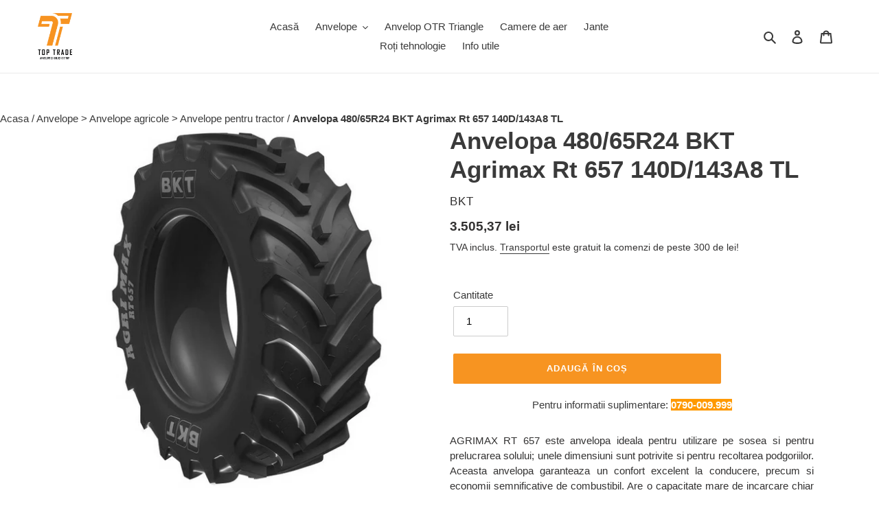

--- FILE ---
content_type: image/svg+xml
request_url: https://cdn.shopify.com/s/files/1/0598/4878/6081/files/logo.svg
body_size: 1163
content:
<svg id="Layer_1" data-name="Layer 1" xmlns="http://www.w3.org/2000/svg" xmlns:xlink="http://www.w3.org/1999/xlink" viewBox="0 0 85.7 25.38"><defs><style>.cls-1,.cls-8{fill:none;}.cls-2,.cls-8{stroke:#fff;stroke-miterlimit:10;stroke-width:0.43px;}.cls-2{fill:url(#linear-gradient);}.cls-3{clip-path:url(#clip-path);}.cls-4{fill:#fff;}.cls-5{fill:#fef9fb;}.cls-6{fill:#14499e;}.cls-7{fill:#70b2e2;}</style><linearGradient id="linear-gradient" x1="12.86" y1="25.16" x2="12.86" y2="0.21" gradientUnits="userSpaceOnUse"><stop offset="0.29" stop-color="#fff"/><stop offset="0.9" stop-color="#14499e"/></linearGradient><clipPath id="clip-path"><rect class="cls-1" x="0.21" y="0.21" width="25.29" height="24.95"/></clipPath></defs><title>logo_netopiaArtboard 1</title><rect class="cls-2" x="0.21" y="0.21" width="25.29" height="24.95"/><g class="cls-3"><rect class="cls-4" x="18.63" y="16.31" width="2.48" height="9.32"/><polygon class="cls-5" points="17.38 13.51 17.51 25.92 4.58 25.79 2.71 14.39 4.64 14.39 5.52 9.58 7.73 10.32 8.03 13.54 8.39 13.97 9.21 12.29 12.33 7.47 14.16 6.81 16.46 11.83 17.38 13.51"/><path class="cls-6" d="M16.28,6.06,13,2.81s-.25,11.9,1.2,17.13,1.9,7.72,1.9,7.72Z"/><polygon class="cls-6" points="17.07 11.8 16.22 11.17 16.89 28.35 17.05 12.7 17.07 11.8"/><polygon class="cls-6" points="17.73 13.37 17.05 12.7 17.51 29.71 17.73 13.37"/><path class="cls-6" d="M8.3,10.26l-1.38-.7L6.77,31.64s.79-15.34.87-16.76.28-1.34.44-1.14a1.77,1.77,0,0,1,.13.76Z"/><polygon class="cls-6" points="5.63 28.6 5.52 9.58 6.92 9.56 5.63 28.6"/><polygon class="cls-6" points="23.72 11.26 21.93 10.56 21.93 30.15 23.62 28.46 23.72 11.26"/><path class="cls-7" d="M13,25.85s-.16.13-.21-.34c-.17-1.6-.48-5.53-1.28-5.41q-.65.09-1.05,6.31c-.06.84-.12,1.07-.61,1.28,0-10.07,0-16.18,0-16.18V5.93L13,2.81Z"/><polygon class="cls-7" points="9.83 11.25 8.95 11.76 8.9 28.16 9.81 13.4 9.83 11.25"/><polygon class="cls-7" points="8.13 31.01 8.21 13.39 8.96 12.67 8.13 31.01"/><polygon class="cls-7" points="0.22 11.86 4.47 13.72 4.49 10.3 5.52 9.58 4.75 19.52 4.82 26.41 0.22 14.66 0.22 11.86"/><polygon class="cls-7" points="20.05 29.34 20.12 11.18 21.93 10.56 21.91 15.53 21.4 17.02 21.45 25.71 20.07 29.43 20.05 29.34"/><path class="cls-7" d="M21.41,27.53V16.82a2,2,0,0,0-2.71.62V31.73l.39-.53,0-2.23.9-.11H19.1l0-3.95.92.15-.94-.31,0-2.24.88.23-.93-.46,0-1.94.93.5-1-.71,0-1.37.94.5-.93-.72v-.95A1.72,1.72,0,0,1,21.4,17C21.4,19.52,21.41,27.53,21.41,27.53Z"/><path class="cls-7" d="M20.05,15.5l-2.38.63v1.29s.94-1.44,3.91-.94c2.2-1.36,2.69-1.51,4-1.54,0-.95,0-.88,0-.88l-3.7,1Z"/><path class="cls-7" d="M25.2,26.61V15.34a2.42,2.42,0,0,0-2.49,1.18V30.81l.4-.53,0-13.61a2,2,0,0,1,2-1.13Z"/><path class="cls-5" d="M21.62,16.44c-3-.5-3.95,1-3.95,1l-.13,11.13h1.19V17.44a1.92,1.92,0,0,1,2.68-.62V27.53l0,1h1.32v-12a2.36,2.36,0,0,1,2.45-1.18V26.61l0,1.94h.43V14.94C24.3,15,23.82,15.07,21.62,16.44Z"/></g><rect class="cls-8" x="0.21" y="0.21" width="25.29" height="24.95"/><path class="cls-6" d="M30.4,17.4h2.42a1.67,1.67,0,0,1,1.19.38,1.42,1.42,0,0,1,.39,1.07A1.45,1.45,0,0,1,34,20a1.83,1.83,0,0,1-1.31.4h-.8v1.75H30.4Zm1.46,2h.36a.9.9,0,0,0,.59-.14.47.47,0,0,0,.17-.38.5.5,0,0,0-.15-.37.71.71,0,0,0-.55-.16h-.42Z"/><path class="cls-6" d="M39.81,21.34H38.16l-.23.78H36.44l1.77-4.72H39.8l1.78,4.72H40.05Zm-.3-1L39,18.63l-.52,1.69Z"/><path class="cls-6" d="M43.31,17.4h1.62l1,1.59.95-1.59h1.61l-1.83,2.74v2H45.15v-2Z"/><path class="cls-6" d="M51.2,17.4h1.92l.74,2.87.73-2.87h1.92v4.72H55.32v-3.6l-.92,3.6H53.32l-.92-3.6v3.6H51.2Z"/><path class="cls-6" d="M59.74,17.4h3.91v1H61.2v.75h2.27v1H61.2v.93h2.52v1.07h-4Z"/><path class="cls-6" d="M66.82,17.4h1.36L70,20V17.4h1.38v4.72H70l-1.77-2.59v2.59H66.82Z"/><path class="cls-6" d="M74.28,17.4h4.43v1.17H77.22v3.55H75.77V18.57H74.28Z"/><path class="cls-6" d="M81.42,20.56l1.39-.09A1.09,1.09,0,0,0,83,21a.78.78,0,0,0,.65.28.69.69,0,0,0,.48-.14.45.45,0,0,0,.17-.34.47.47,0,0,0-.16-.33,1.78,1.78,0,0,0-.75-.27A3.22,3.22,0,0,1,82,19.61a1.15,1.15,0,0,1-.41-.91,1.21,1.21,0,0,1,.21-.68,1.35,1.35,0,0,1,.63-.51,2.88,2.88,0,0,1,1.17-.19,2.29,2.29,0,0,1,1.37.34,1.44,1.44,0,0,1,.57,1.07l-1.38.08a.68.68,0,0,0-.23-.46.69.69,0,0,0-.48-.15.57.57,0,0,0-.38.11.32.32,0,0,0-.13.26.25.25,0,0,0,.1.2,1.21,1.21,0,0,0,.49.18,5.72,5.72,0,0,1,1.37.41,1.46,1.46,0,0,1,.61.53,1.38,1.38,0,0,1,.18.7,1.45,1.45,0,0,1-.25.83,1.49,1.49,0,0,1-.7.58,2.88,2.88,0,0,1-1.14.2A2.32,2.32,0,0,1,82,21.74,1.82,1.82,0,0,1,81.42,20.56Z"/><polygon class="cls-6" points="33.28 3.25 31.33 1.73 30.07 1.73 30.07 12.59 31.41 12.59 31.41 3.33 33.28 4.7 33.28 12.59 34.57 12.59 34.57 1.73 33.28 1.73 33.28 3.25"/><polygon class="cls-6" points="42.22 5.58 41.66 4.33 39.79 4.33 39.79 2.89 41.78 2.89 41.78 1.73 38.57 1.73 38.57 4.44 37.66 4.44 38.11 5.52 38.57 5.52 38.57 12.59 41.84 12.59 41.84 11.36 39.82 11.36 39.82 5.58 42.22 5.58"/><polygon class="cls-6" points="45.46 3.01 47.09 3.01 47.09 12.59 48.38 12.59 48.38 3.01 49.86 3.01 49.86 1.73 45.46 1.73 45.46 3.01"/><rect class="cls-6" x="75.88" y="1.73" width="1.34" height="10.86"/><path class="cls-6" d="M83.44,1.73c-1.9,0-2,1.43-2,1.43V4.35h-.81L81,5.61h.41v7h1.32v-7h1.57v7h1.2V3.16S85.33,1.73,83.44,1.73Zm.87,2.57h-1.6V3.39s-.09-.52.67-.52.93.46.93.46Z"/><path class="cls-6" d="M58,1.32a5.83,5.83,0,0,0-5.9,5.76,5.9,5.9,0,0,0,11.8,0A5.83,5.83,0,0,0,58,1.32Zm0,10.22A4.51,4.51,0,0,1,53.4,7.08a4.56,4.56,0,0,1,9.11,0A4.51,4.51,0,0,1,58,11.54Z"/><path class="cls-6" d="M68.4,1.73H67.15V12.59h1.37v-2s4.23-.26,4.23-4.32S68.4,1.73,68.4,1.73Zm0,7.8V3a3.29,3.29,0,0,1,3.14,3.24C71.59,9,68.45,9.53,68.45,9.53Z"/></svg>